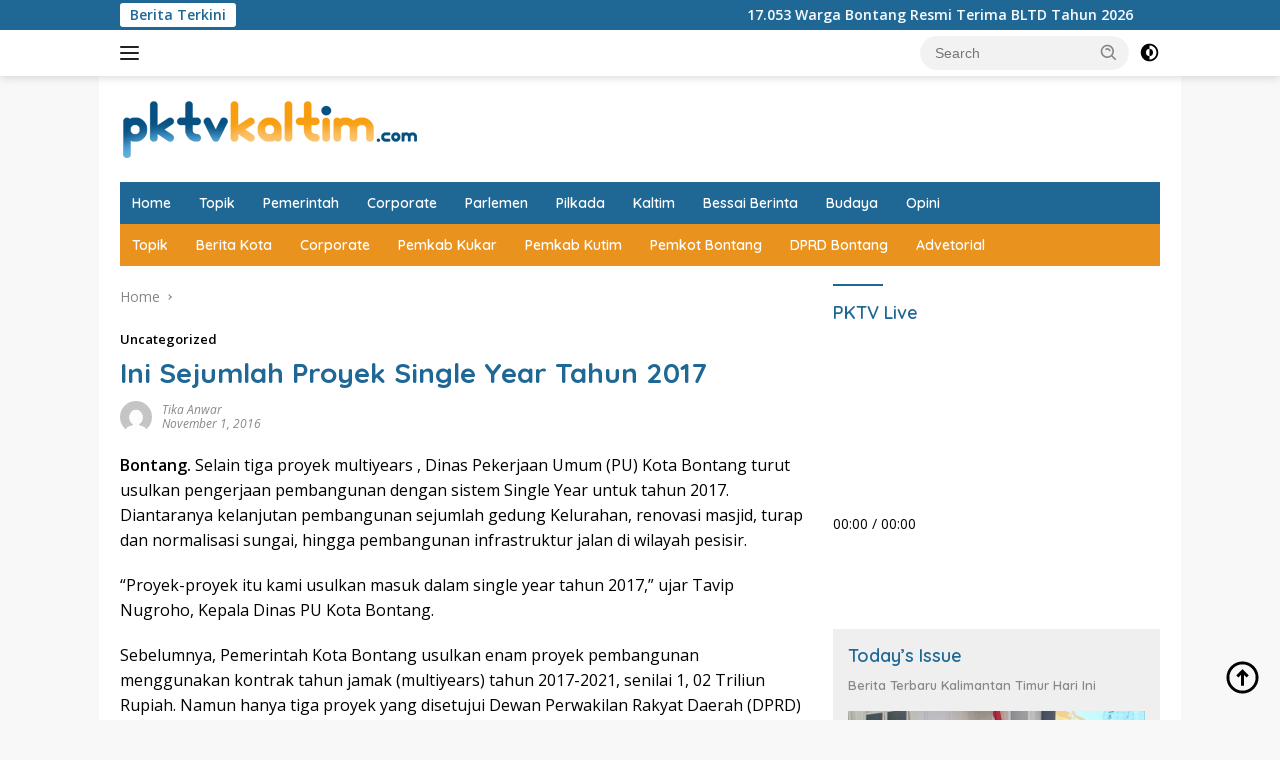

--- FILE ---
content_type: text/html; charset=UTF-8
request_url: https://pktvkaltim.com/ini-sejumlah-proyek-single-year-tahun-2017/
body_size: 18166
content:
<!doctype html>
<html lang="en-US">
<head>
	<meta charset="UTF-8">
	<meta name="viewport" content="width=device-width, initial-scale=1">
	<link rel="profile" href="https://gmpg.org/xfn/11">

	<script>
(()=>{var e={};e.g=function(){if("object"==typeof globalThis)return globalThis;try{return this||new Function("return this")()}catch(e){if("object"==typeof window)return window}}(),function({ampUrl:n,isCustomizePreview:t,isAmpDevMode:r,noampQueryVarName:o,noampQueryVarValue:s,disabledStorageKey:i,mobileUserAgents:a,regexRegex:c}){if("undefined"==typeof sessionStorage)return;const d=new RegExp(c);if(!a.some((e=>{const n=e.match(d);return!(!n||!new RegExp(n[1],n[2]).test(navigator.userAgent))||navigator.userAgent.includes(e)})))return;e.g.addEventListener("DOMContentLoaded",(()=>{const e=document.getElementById("amp-mobile-version-switcher");if(!e)return;e.hidden=!1;const n=e.querySelector("a[href]");n&&n.addEventListener("click",(()=>{sessionStorage.removeItem(i)}))}));const g=r&&["paired-browsing-non-amp","paired-browsing-amp"].includes(window.name);if(sessionStorage.getItem(i)||t||g)return;const u=new URL(location.href),m=new URL(n);m.hash=u.hash,u.searchParams.has(o)&&s===u.searchParams.get(o)?sessionStorage.setItem(i,"1"):m.href!==u.href&&(window.stop(),location.replace(m.href))}({"ampUrl":"https:\/\/pktvkaltim.com\/ini-sejumlah-proyek-single-year-tahun-2017\/?amp=1","noampQueryVarName":"noamp","noampQueryVarValue":"mobile","disabledStorageKey":"amp_mobile_redirect_disabled","mobileUserAgents":["Mobile","Android","Silk\/","Kindle","BlackBerry","Opera Mini","Opera Mobi"],"regexRegex":"^\\\/((?:.|\\n)+)\\\/([i]*)$","isCustomizePreview":false,"isAmpDevMode":false})})();
</script>
    <style>
        #wpadminbar #wp-admin-bar-vtrts_free_top_button .ab-icon:before {
            content: "\f185";
            color: #1DAE22;
            top: 3px;
        }
    </style>
    <meta name='robots' content='index, follow, max-image-preview:large, max-snippet:-1, max-video-preview:-1' />
	<style>img:is([sizes="auto" i], [sizes^="auto," i]) { contain-intrinsic-size: 3000px 1500px }</style>
	
	<!-- This site is optimized with the Yoast SEO plugin v25.5 - https://yoast.com/wordpress/plugins/seo/ -->
	<title>PKTV Kaltim - Ini Sejumlah Proyek Single Year Tahun 2017</title>
	<link rel="canonical" href="https://pktvkaltim.com/ini-sejumlah-proyek-single-year-tahun-2017/" />
	<meta property="og:locale" content="en_US" />
	<meta property="og:type" content="article" />
	<meta property="og:title" content="PKTV Kaltim - Ini Sejumlah Proyek Single Year Tahun 2017" />
	<meta property="og:description" content="Bontang. Selain tiga proyek multiyears , Dinas Pekerjaan Umum (PU) Kota Bontang turut usulkan pengerjaan pembangunan..." />
	<meta property="og:url" content="https://pktvkaltim.com/ini-sejumlah-proyek-single-year-tahun-2017/" />
	<meta property="og:site_name" content="PKTV Kaltim" />
	<meta property="article:publisher" content="http://www.facebook.com/pktvbontangdotkom" />
	<meta property="article:published_time" content="2016-11-01T08:28:02+00:00" />
	<meta property="article:modified_time" content="2016-11-19T13:59:23+00:00" />
	<meta property="og:image" content="https://pktvkaltim.com/wp-content/uploads/2016/11/capture-2.jpg" />
	<meta property="og:image:width" content="640" />
	<meta property="og:image:height" content="352" />
	<meta property="og:image:type" content="image/jpeg" />
	<meta name="author" content="Tika Anwar" />
	<meta name="twitter:card" content="summary_large_image" />
	<meta name="twitter:creator" content="@pktv_bontang" />
	<meta name="twitter:site" content="@pktv_bontang" />
	<meta name="twitter:label1" content="Written by" />
	<meta name="twitter:data1" content="Tika Anwar" />
	<meta name="twitter:label2" content="Est. reading time" />
	<meta name="twitter:data2" content="1 minute" />
	<script type="application/ld+json" class="yoast-schema-graph">{"@context":"https://schema.org","@graph":[{"@type":"Article","@id":"https://pktvkaltim.com/ini-sejumlah-proyek-single-year-tahun-2017/#article","isPartOf":{"@id":"https://pktvkaltim.com/ini-sejumlah-proyek-single-year-tahun-2017/"},"author":{"name":"Tika Anwar","@id":"https://pktvkaltim.com/#/schema/person/ae9e5557a6f83d056b52b212b7a1ea08"},"headline":"Ini Sejumlah Proyek Single Year Tahun 2017","datePublished":"2016-11-01T08:28:02+00:00","dateModified":"2016-11-19T13:59:23+00:00","mainEntityOfPage":{"@id":"https://pktvkaltim.com/ini-sejumlah-proyek-single-year-tahun-2017/"},"wordCount":129,"commentCount":0,"publisher":{"@id":"https://pktvkaltim.com/#organization"},"inLanguage":"en-US","potentialAction":[{"@type":"CommentAction","name":"Comment","target":["https://pktvkaltim.com/ini-sejumlah-proyek-single-year-tahun-2017/#respond"]}]},{"@type":"WebPage","@id":"https://pktvkaltim.com/ini-sejumlah-proyek-single-year-tahun-2017/","url":"https://pktvkaltim.com/ini-sejumlah-proyek-single-year-tahun-2017/","name":"PKTV Kaltim - Ini Sejumlah Proyek Single Year Tahun 2017","isPartOf":{"@id":"https://pktvkaltim.com/#website"},"datePublished":"2016-11-01T08:28:02+00:00","dateModified":"2016-11-19T13:59:23+00:00","breadcrumb":{"@id":"https://pktvkaltim.com/ini-sejumlah-proyek-single-year-tahun-2017/#breadcrumb"},"inLanguage":"en-US","potentialAction":[{"@type":"ReadAction","target":["https://pktvkaltim.com/ini-sejumlah-proyek-single-year-tahun-2017/"]}]},{"@type":"BreadcrumbList","@id":"https://pktvkaltim.com/ini-sejumlah-proyek-single-year-tahun-2017/#breadcrumb","itemListElement":[{"@type":"ListItem","position":1,"name":"Home","item":"https://pktvkaltim.com/"},{"@type":"ListItem","position":2,"name":"Ini Sejumlah Proyek Single Year Tahun 2017"}]},{"@type":"WebSite","@id":"https://pktvkaltim.com/#website","url":"https://pktvkaltim.com/","name":"PKTV Kaltim","description":"Gerece Beneh","publisher":{"@id":"https://pktvkaltim.com/#organization"},"potentialAction":[{"@type":"SearchAction","target":{"@type":"EntryPoint","urlTemplate":"https://pktvkaltim.com/?s={search_term_string}"},"query-input":{"@type":"PropertyValueSpecification","valueRequired":true,"valueName":"search_term_string"}}],"inLanguage":"en-US"},{"@type":"Organization","@id":"https://pktvkaltim.com/#organization","name":"PKTV Kaltim","url":"https://pktvkaltim.com/","logo":{"@type":"ImageObject","inLanguage":"en-US","@id":"https://pktvkaltim.com/#/schema/logo/image/","url":"https://pktvkaltim.com/wp-content/uploads/2025/04/Logo-2023.png","contentUrl":"https://pktvkaltim.com/wp-content/uploads/2025/04/Logo-2023.png","width":300,"height":66,"caption":"PKTV Kaltim"},"image":{"@id":"https://pktvkaltim.com/#/schema/logo/image/"},"sameAs":["http://www.facebook.com/pktvbontangdotkom","https://x.com/pktv_bontang","https://www.instagram.com/pktvbontang_id","http://www.youtube.com/channel/UCqtd3Lnhpe-qTNypH6UcpUQ"]},{"@type":"Person","@id":"https://pktvkaltim.com/#/schema/person/ae9e5557a6f83d056b52b212b7a1ea08","name":"Tika Anwar","image":{"@type":"ImageObject","inLanguage":"en-US","@id":"https://pktvkaltim.com/#/schema/person/image/","url":"https://secure.gravatar.com/avatar/2b594b4db044fa9d5a373957d32bcc55d9a06e20f6a2eacebd7779d770d1458d?s=96&d=mm&r=g","contentUrl":"https://secure.gravatar.com/avatar/2b594b4db044fa9d5a373957d32bcc55d9a06e20f6a2eacebd7779d770d1458d?s=96&d=mm&r=g","caption":"Tika Anwar"},"url":"https://pktvkaltim.com/author/kartika/"}]}</script>
	<!-- / Yoast SEO plugin. -->


<link rel='dns-prefetch' href='//www.googletagmanager.com' />
<link rel='dns-prefetch' href='//connect.facebook.net' />
<link rel='dns-prefetch' href='//fonts.googleapis.com' />
<link rel="alternate" type="application/rss+xml" title="PKTV Kaltim &raquo; Feed" href="https://pktvkaltim.com/feed/" />
<link rel="alternate" type="application/rss+xml" title="PKTV Kaltim &raquo; Comments Feed" href="https://pktvkaltim.com/comments/feed/" />
<link rel="alternate" type="application/rss+xml" title="PKTV Kaltim &raquo; Ini Sejumlah Proyek Single Year Tahun 2017 Comments Feed" href="https://pktvkaltim.com/ini-sejumlah-proyek-single-year-tahun-2017/feed/" />
<script>
window._wpemojiSettings = {"baseUrl":"https:\/\/s.w.org\/images\/core\/emoji\/16.0.1\/72x72\/","ext":".png","svgUrl":"https:\/\/s.w.org\/images\/core\/emoji\/16.0.1\/svg\/","svgExt":".svg","source":{"concatemoji":"https:\/\/pktvkaltim.com\/wp-includes\/js\/wp-emoji-release.min.js?ver=6.8.3"}};
/*! This file is auto-generated */
!function(s,n){var o,i,e;function c(e){try{var t={supportTests:e,timestamp:(new Date).valueOf()};sessionStorage.setItem(o,JSON.stringify(t))}catch(e){}}function p(e,t,n){e.clearRect(0,0,e.canvas.width,e.canvas.height),e.fillText(t,0,0);var t=new Uint32Array(e.getImageData(0,0,e.canvas.width,e.canvas.height).data),a=(e.clearRect(0,0,e.canvas.width,e.canvas.height),e.fillText(n,0,0),new Uint32Array(e.getImageData(0,0,e.canvas.width,e.canvas.height).data));return t.every(function(e,t){return e===a[t]})}function u(e,t){e.clearRect(0,0,e.canvas.width,e.canvas.height),e.fillText(t,0,0);for(var n=e.getImageData(16,16,1,1),a=0;a<n.data.length;a++)if(0!==n.data[a])return!1;return!0}function f(e,t,n,a){switch(t){case"flag":return n(e,"\ud83c\udff3\ufe0f\u200d\u26a7\ufe0f","\ud83c\udff3\ufe0f\u200b\u26a7\ufe0f")?!1:!n(e,"\ud83c\udde8\ud83c\uddf6","\ud83c\udde8\u200b\ud83c\uddf6")&&!n(e,"\ud83c\udff4\udb40\udc67\udb40\udc62\udb40\udc65\udb40\udc6e\udb40\udc67\udb40\udc7f","\ud83c\udff4\u200b\udb40\udc67\u200b\udb40\udc62\u200b\udb40\udc65\u200b\udb40\udc6e\u200b\udb40\udc67\u200b\udb40\udc7f");case"emoji":return!a(e,"\ud83e\udedf")}return!1}function g(e,t,n,a){var r="undefined"!=typeof WorkerGlobalScope&&self instanceof WorkerGlobalScope?new OffscreenCanvas(300,150):s.createElement("canvas"),o=r.getContext("2d",{willReadFrequently:!0}),i=(o.textBaseline="top",o.font="600 32px Arial",{});return e.forEach(function(e){i[e]=t(o,e,n,a)}),i}function t(e){var t=s.createElement("script");t.src=e,t.defer=!0,s.head.appendChild(t)}"undefined"!=typeof Promise&&(o="wpEmojiSettingsSupports",i=["flag","emoji"],n.supports={everything:!0,everythingExceptFlag:!0},e=new Promise(function(e){s.addEventListener("DOMContentLoaded",e,{once:!0})}),new Promise(function(t){var n=function(){try{var e=JSON.parse(sessionStorage.getItem(o));if("object"==typeof e&&"number"==typeof e.timestamp&&(new Date).valueOf()<e.timestamp+604800&&"object"==typeof e.supportTests)return e.supportTests}catch(e){}return null}();if(!n){if("undefined"!=typeof Worker&&"undefined"!=typeof OffscreenCanvas&&"undefined"!=typeof URL&&URL.createObjectURL&&"undefined"!=typeof Blob)try{var e="postMessage("+g.toString()+"("+[JSON.stringify(i),f.toString(),p.toString(),u.toString()].join(",")+"));",a=new Blob([e],{type:"text/javascript"}),r=new Worker(URL.createObjectURL(a),{name:"wpTestEmojiSupports"});return void(r.onmessage=function(e){c(n=e.data),r.terminate(),t(n)})}catch(e){}c(n=g(i,f,p,u))}t(n)}).then(function(e){for(var t in e)n.supports[t]=e[t],n.supports.everything=n.supports.everything&&n.supports[t],"flag"!==t&&(n.supports.everythingExceptFlag=n.supports.everythingExceptFlag&&n.supports[t]);n.supports.everythingExceptFlag=n.supports.everythingExceptFlag&&!n.supports.flag,n.DOMReady=!1,n.readyCallback=function(){n.DOMReady=!0}}).then(function(){return e}).then(function(){var e;n.supports.everything||(n.readyCallback(),(e=n.source||{}).concatemoji?t(e.concatemoji):e.wpemoji&&e.twemoji&&(t(e.twemoji),t(e.wpemoji)))}))}((window,document),window._wpemojiSettings);
</script>
<!-- pktvkaltim.com is managing ads with Advanced Ads 2.0.9 – https://wpadvancedads.com/ --><script id="pktvk-ready">
			window.advanced_ads_ready=function(e,a){a=a||"complete";var d=function(e){return"interactive"===a?"loading"!==e:"complete"===e};d(document.readyState)?e():document.addEventListener("readystatechange",(function(a){d(a.target.readyState)&&e()}),{once:"interactive"===a})},window.advanced_ads_ready_queue=window.advanced_ads_ready_queue||[];		</script>
		<link rel='stylesheet' id='menu-icons-extra-css' href='https://pktvkaltim.com/wp-content/plugins/menu-icons/css/extra.min.css?ver=0.13.18' media='all' />
<style id='wp-emoji-styles-inline-css'>

	img.wp-smiley, img.emoji {
		display: inline !important;
		border: none !important;
		box-shadow: none !important;
		height: 1em !important;
		width: 1em !important;
		margin: 0 0.07em !important;
		vertical-align: -0.1em !important;
		background: none !important;
		padding: 0 !important;
	}
</style>
<style id='kia-post-subtitle-style-inline-css'>
.wp-block-kia-post-subtitle{box-sizing:border-box;word-break:break-word}.wp-block-kia-post-subtitle a{display:inline-block}.wp-block-kia-post-subtitle.no-subtitle{opacity:.333}

</style>
<link crossorigin="anonymous" rel='stylesheet' id='wpberita-fonts-css' href='https://fonts.googleapis.com/css?family=Quicksand%3A600%2C600%2C700%7COpen+Sans%3A400%2Citalic%2C600&#038;subset=latin&#038;display=swap&#038;ver=2.1.6' media='all' />
<link rel='stylesheet' id='wpberita-style-css' href='https://pktvkaltim.com/wp-content/themes/wpberita/style.css?ver=2.1.6' media='all' />
<style id='wpberita-style-inline-css'>
h1,h2,h3,h4,h5,h6,.sidr-class-site-title,.site-title,.gmr-mainmenu ul > li > a,.sidr ul li a,.heading-text,.gmr-mobilemenu ul li a,#navigationamp ul li a{font-family:Quicksand;}h1,h2,h3,h4,h5,h6,.sidr-class-site-title,.site-title,.gmr-mainmenu ul > li > a,.sidr ul li a,.heading-text,.gmr-mobilemenu ul li a,#navigationamp ul li a,.related-text-onlytitle{font-weight:600;}h1 strong,h2 strong,h3 strong,h4 strong,h5 strong,h6 strong{font-weight:700;}body{font-family:Open Sans;--font-reguler:400;--font-bold:600;--background-color:#f8f8f8;--main-color:#000000;--link-color-body:#000000;--hoverlink-color-body:#226daa;--border-color:#cccccc;--button-bgcolor:#2175a5;--button-color:#ffffff;--header-bgcolor:#ffffff;--topnav-color:#222222;--bigheadline-color:#f1c40f;--mainmenu-color:#ffffff;--mainmenu-hovercolor:#f1c40f;--secondmenu-bgcolor:#ea921e;--secondmenu-color:#ffffff;--secondmenu-hovercolor:#f27c32;--content-bgcolor:#ffffff;--content-greycolor:#888888;--greybody-bgcolor:#efefef;--footer-bgcolor:#f0f0f0;--footer-color:#005a87;--footer-linkcolor:#044a72;--footer-hover-linkcolor:#e58b24;}.entry-content-single{font-size:16px;}body,body.dark-theme{--scheme-color:#1f6896;--secondscheme-color:#1e73be;--mainmenu-bgcolor:#1f6896;}/* Generate Using Cache */
</style>
<link rel='stylesheet' id='__EPYT__style-css' href='https://pktvkaltim.com/wp-content/plugins/youtube-embed-plus/styles/ytprefs.min.css?ver=14.2.3' media='all' />
<style id='__EPYT__style-inline-css'>

                .epyt-gallery-thumb {
                        width: 33.333%;
                }
                
</style>
<script id="ahc_front_js-js-extra">
var ahc_ajax_front = {"ajax_url":"https:\/\/pktvkaltim.com\/wp-admin\/admin-ajax.php","page_id":"5795","page_title":"Ini Sejumlah Proyek Single Year Tahun 2017","post_type":"post"};
</script>
<script src="https://pktvkaltim.com/wp-content/plugins/visitors-traffic-real-time-statistics/js/front.js?ver=6.8.3" id="ahc_front_js-js"></script>

<!-- Google tag (gtag.js) snippet added by Site Kit -->
<!-- Google Analytics snippet added by Site Kit -->
<script src="https://www.googletagmanager.com/gtag/js?id=GT-WR4KL9KM" id="google_gtagjs-js" async></script>
<script id="google_gtagjs-js-after">
window.dataLayer = window.dataLayer || [];function gtag(){dataLayer.push(arguments);}
gtag("set","linker",{"domains":["pktvkaltim.com"]});
gtag("js", new Date());
gtag("set", "developer_id.dZTNiMT", true);
gtag("config", "GT-WR4KL9KM");
 window._googlesitekit = window._googlesitekit || {}; window._googlesitekit.throttledEvents = []; window._googlesitekit.gtagEvent = (name, data) => { var key = JSON.stringify( { name, data } ); if ( !! window._googlesitekit.throttledEvents[ key ] ) { return; } window._googlesitekit.throttledEvents[ key ] = true; setTimeout( () => { delete window._googlesitekit.throttledEvents[ key ]; }, 5 ); gtag( "event", name, { ...data, event_source: "site-kit" } ); };
</script>
<script src="https://pktvkaltim.com/wp-includes/js/jquery/jquery.min.js?ver=3.7.1" id="jquery-core-js"></script>
<script src="https://pktvkaltim.com/wp-includes/js/jquery/jquery-migrate.min.js?ver=3.4.1" id="jquery-migrate-js"></script>
<script id="__ytprefs__-js-extra">
var _EPYT_ = {"ajaxurl":"https:\/\/pktvkaltim.com\/wp-admin\/admin-ajax.php","security":"4916167975","gallery_scrolloffset":"20","eppathtoscripts":"https:\/\/pktvkaltim.com\/wp-content\/plugins\/youtube-embed-plus\/scripts\/","eppath":"https:\/\/pktvkaltim.com\/wp-content\/plugins\/youtube-embed-plus\/","epresponsiveselector":"[\"iframe.__youtube_prefs__\",\"iframe[src*='youtube.com']\",\"iframe[src*='youtube-nocookie.com']\",\"iframe[data-ep-src*='youtube.com']\",\"iframe[data-ep-src*='youtube-nocookie.com']\",\"iframe[data-ep-gallerysrc*='youtube.com']\"]","epdovol":"1","version":"14.2.3","evselector":"iframe.__youtube_prefs__[src], iframe[src*=\"youtube.com\/embed\/\"], iframe[src*=\"youtube-nocookie.com\/embed\/\"]","ajax_compat":"","maxres_facade":"eager","ytapi_load":"light","pause_others":"","stopMobileBuffer":"1","facade_mode":"","not_live_on_channel":""};
</script>
<script src="https://pktvkaltim.com/wp-content/plugins/youtube-embed-plus/scripts/ytprefs.min.js?ver=14.2.3" id="__ytprefs__-js"></script>
<link rel="https://api.w.org/" href="https://pktvkaltim.com/wp-json/" /><link rel="alternate" title="JSON" type="application/json" href="https://pktvkaltim.com/wp-json/wp/v2/posts/5795" /><link rel="EditURI" type="application/rsd+xml" title="RSD" href="https://pktvkaltim.com/xmlrpc.php?rsd" />
<meta name="generator" content="WordPress 6.8.3" />
<link rel='shortlink' href='https://pktvkaltim.com/?p=5795' />
<link rel="alternate" title="oEmbed (JSON)" type="application/json+oembed" href="https://pktvkaltim.com/wp-json/oembed/1.0/embed?url=https%3A%2F%2Fpktvkaltim.com%2Fini-sejumlah-proyek-single-year-tahun-2017%2F" />
<link rel="alternate" title="oEmbed (XML)" type="text/xml+oembed" href="https://pktvkaltim.com/wp-json/oembed/1.0/embed?url=https%3A%2F%2Fpktvkaltim.com%2Fini-sejumlah-proyek-single-year-tahun-2017%2F&#038;format=xml" />
<meta name="generator" content="Site Kit by Google 1.170.0" /><!-- Google Tag Manager -->
<script>(function(w,d,s,l,i){w[l]=w[l]||[];w[l].push({'gtm.start':
new Date().getTime(),event:'gtm.js'});var f=d.getElementsByTagName(s)[0],
j=d.createElement(s),dl=l!='dataLayer'?'&l='+l:'';j.async=true;j.src=
'https://www.googletagmanager.com/gtm.js?id='+i+dl;f.parentNode.insertBefore(j,f);
})(window,document,'script','dataLayer','GTM-WHG5CPCK');</script>
<!-- End Google Tag Manager -->
<link rel="alternate" type="text/html" media="only screen and (max-width: 640px)" href="https://pktvkaltim.com/ini-sejumlah-proyek-single-year-tahun-2017/?amp=1"><link rel="pingback" href="https://pktvkaltim.com/xmlrpc.php"><link rel="amphtml" href="https://pktvkaltim.com/ini-sejumlah-proyek-single-year-tahun-2017/?amp=1"><style>#amp-mobile-version-switcher{left:0;position:absolute;width:100%;z-index:100}#amp-mobile-version-switcher>a{background-color:#444;border:0;color:#eaeaea;display:block;font-family:-apple-system,BlinkMacSystemFont,Segoe UI,Roboto,Oxygen-Sans,Ubuntu,Cantarell,Helvetica Neue,sans-serif;font-size:16px;font-weight:600;padding:15px 0;text-align:center;-webkit-text-decoration:none;text-decoration:none}#amp-mobile-version-switcher>a:active,#amp-mobile-version-switcher>a:focus,#amp-mobile-version-switcher>a:hover{-webkit-text-decoration:underline;text-decoration:underline}</style></head>

<body class="wp-singular post-template-default single single-post postid-5795 single-format-standard wp-custom-logo wp-embed-responsive wp-theme-wpberita idtheme kentooz gmr-box-layout">
<!-- Google Tag Manager (noscript) -->
<noscript><iframe src="https://www.googletagmanager.com/ns.html?id=GTM-WHG5CPCK"
height="0" width="0" style="display:none;visibility:hidden"></iframe></noscript>
<!-- End Google Tag Manager (noscript) -->
	<a class="skip-link screen-reader-text" href="#primary">Skip to content</a>
	<div id="topnavwrap" class="gmr-topnavwrap clearfix">
		<div class="gmr-topnotification"><div class="container"><div class="list-flex"><div class="row-flex"><div class="text-marquee">Berita Terkini</div></div><div class="row-flex wrap-marquee"><div class="marquee">				<a href="https://pktvkaltim.com/17-053-warga-bontang-resmi-terima-bltd-tahun-2026/" class="gmr-recent-marquee" title="17.053 Warga Bontang Resmi Terima BLTD Tahun 2026">17.053 Warga Bontang Resmi Terima BLTD Tahun 2026</a>
								<a href="https://pktvkaltim.com/300-mahasiswa-tuntut-kejelasan-beasiswa-gratis-pol-dan-tolak-ruu-pilkada/" class="gmr-recent-marquee" title="300 Mahasiswa Tuntut Kejelasan Beasiswa Gratis Pol dan Tolak RUU Pilkada">300 Mahasiswa Tuntut Kejelasan Beasiswa Gratis Pol dan Tolak RUU Pilkada</a>
								<a href="https://pktvkaltim.com/300-tenaga-bakti-rimbawan-demo-tuntut-kejelasan-status-kepegawaian/" class="gmr-recent-marquee" title="300 Tenaga Bakti Rimbawan Demo Tuntut Kejelasan Status Kepegawaian">300 Tenaga Bakti Rimbawan Demo Tuntut Kejelasan Status Kepegawaian</a>
								<a href="https://pktvkaltim.com/pupuk-kaltim-resmikan-revamping-pabrik-amoniak-kaltim-2/" class="gmr-recent-marquee" title="Pupuk Kaltim Resmikan Revamping Pabrik Amoniak Kaltim 2">Pupuk Kaltim Resmikan Revamping Pabrik Amoniak Kaltim 2</a>
								<a href="https://pktvkaltim.com/dalam-waktu-singkat-petugas-ungkap-laka-lantas-di-jalan-ir-h-juanda-bontang/" class="gmr-recent-marquee" title="Dalam Waktu Singkat, Petugas Ungkap Laka Lantas di Jalan Ir. H. Juanda Bontang">Dalam Waktu Singkat, Petugas Ungkap Laka Lantas di Jalan Ir. H. Juanda Bontang</a>
				</div></div></div></div></div>
		<div class="container">
			<div class="list-flex">
				<div class="row-flex gmr-navleft">
					<a id="gmr-responsive-menu" title="Menus" href="#menus" rel="nofollow"><div class="ktz-i-wrap"><span class="ktz-i"></span><span class="ktz-i"></span><span class="ktz-i"></span></div></a><div class="gmr-logo-mobile"><a class="custom-logo-link" href="https://pktvkaltim.com/" title="PKTV Kaltim" rel="home"><img class="custom-logo" src="https://pktvkaltim.com/wp-content/uploads/2025/04/Logo-2023.png" width="300" height="66" alt="PKTV Kaltim" loading="lazy" /></a></div>				</div>

				<div class="row-flex gmr-navright">
					
								<div class="gmr-table-search">
									<form method="get" class="gmr-searchform searchform" action="https://pktvkaltim.com/">
										<input type="text" name="s" id="s" placeholder="Search" />
										<input type="hidden" name="post_type" value="post" />
										<button type="submit" role="button" class="gmr-search-submit gmr-search-icon">
										<svg xmlns="http://www.w3.org/2000/svg" aria-hidden="true" role="img" width="1em" height="1em" preserveAspectRatio="xMidYMid meet" viewBox="0 0 24 24"><path fill="currentColor" d="M10 18a7.952 7.952 0 0 0 4.897-1.688l4.396 4.396l1.414-1.414l-4.396-4.396A7.952 7.952 0 0 0 18 10c0-4.411-3.589-8-8-8s-8 3.589-8 8s3.589 8 8 8zm0-14c3.309 0 6 2.691 6 6s-2.691 6-6 6s-6-2.691-6-6s2.691-6 6-6z"/><path fill="currentColor" d="M11.412 8.586c.379.38.588.882.588 1.414h2a3.977 3.977 0 0 0-1.174-2.828c-1.514-1.512-4.139-1.512-5.652 0l1.412 1.416c.76-.758 2.07-.756 2.826-.002z"/></svg>
										</button>
									</form>
								</div>
							<a class="darkmode-button topnav-button" title="Dark Mode" href="#" rel="nofollow"><svg xmlns="http://www.w3.org/2000/svg" aria-hidden="true" role="img" width="1em" height="1em" preserveAspectRatio="xMidYMid meet" viewBox="0 0 24 24"><g fill="currentColor"><path d="M12 16a4 4 0 0 0 0-8v8Z"/><path fill-rule="evenodd" d="M12 2C6.477 2 2 6.477 2 12s4.477 10 10 10s10-4.477 10-10S17.523 2 12 2Zm0 2v4a4 4 0 1 0 0 8v4a8 8 0 1 0 0-16Z" clip-rule="evenodd"/></g></svg></a><div class="gmr-search-btn">
					<a id="search-menu-button" class="topnav-button gmr-search-icon" title="Search" href="#" rel="nofollow"><svg xmlns="http://www.w3.org/2000/svg" aria-hidden="true" role="img" width="1em" height="1em" preserveAspectRatio="xMidYMid meet" viewBox="0 0 24 24"><path fill="none" stroke="currentColor" stroke-linecap="round" stroke-width="2" d="m21 21l-4.486-4.494M19 10.5a8.5 8.5 0 1 1-17 0a8.5 8.5 0 0 1 17 0Z"/></svg></a>
					<div id="search-dropdown-container" class="search-dropdown search">
					<form method="get" class="gmr-searchform searchform" action="https://pktvkaltim.com/">
						<input type="text" name="s" id="s" placeholder="Search" />
						<button type="submit" class="gmr-search-submit gmr-search-icon"><svg xmlns="http://www.w3.org/2000/svg" aria-hidden="true" role="img" width="1em" height="1em" preserveAspectRatio="xMidYMid meet" viewBox="0 0 24 24"><path fill="currentColor" d="M10 18a7.952 7.952 0 0 0 4.897-1.688l4.396 4.396l1.414-1.414l-4.396-4.396A7.952 7.952 0 0 0 18 10c0-4.411-3.589-8-8-8s-8 3.589-8 8s3.589 8 8 8zm0-14c3.309 0 6 2.691 6 6s-2.691 6-6 6s-6-2.691-6-6s2.691-6 6-6z"/><path fill="currentColor" d="M11.412 8.586c.379.38.588.882.588 1.414h2a3.977 3.977 0 0 0-1.174-2.828c-1.514-1.512-4.139-1.512-5.652 0l1.412 1.416c.76-.758 2.07-.756 2.826-.002z"/></svg></button>
					</form>
					</div>
				</div>				</div>
			</div>
		</div>
				</div>

	<div id="page" class="site">

									<header id="masthead" class="site-header">
								<div class="container">
					<div class="site-branding">
						<div class="gmr-logo"><div class="gmr-logo-wrap"><a class="custom-logo-link logolink" href="https://pktvkaltim.com" title="PKTV Kaltim" rel="home"><img class="custom-logo" src="https://pktvkaltim.com/wp-content/uploads/2025/04/Logo-2023.png" width="300" height="66" alt="PKTV Kaltim" loading="lazy" /></a><div class="close-topnavmenu-wrap"><a id="close-topnavmenu-button" rel="nofollow" href="#"><svg xmlns="http://www.w3.org/2000/svg" aria-hidden="true" role="img" width="1em" height="1em" preserveAspectRatio="xMidYMid meet" viewBox="0 0 32 32"><path fill="currentColor" d="M24 9.4L22.6 8L16 14.6L9.4 8L8 9.4l6.6 6.6L8 22.6L9.4 24l6.6-6.6l6.6 6.6l1.4-1.4l-6.6-6.6L24 9.4z"/></svg></a></div></div></div>					</div><!-- .site-branding -->
				</div>
			</header><!-- #masthead -->
							<div id="main-nav-wrap" class="gmr-mainmenu-wrap">
				<div class="container">
					<nav id="main-nav" class="main-navigation gmr-mainmenu">
						<ul id="primary-menu" class="menu"><li id="menu-item-35535" class="menu-item menu-item-type-custom menu-item-object-custom menu-item-home menu-item-35535"><a href="https://pktvkaltim.com">Home</a></li>
<li id="menu-item-35536" class="menu-item menu-item-type-taxonomy menu-item-object-category menu-item-35536"><a href="https://pktvkaltim.com/category/topik/">Topik</a></li>
<li id="menu-item-35537" class="menu-item menu-item-type-taxonomy menu-item-object-category menu-item-35537"><a href="https://pktvkaltim.com/category/pemerintah/">Pemerintah</a></li>
<li id="menu-item-35538" class="menu-item menu-item-type-taxonomy menu-item-object-category menu-item-35538"><a href="https://pktvkaltim.com/category/corporate/">Corporate</a></li>
<li id="menu-item-35539" class="menu-item menu-item-type-taxonomy menu-item-object-category menu-item-35539"><a href="https://pktvkaltim.com/category/parlemen/">Parlemen</a></li>
<li id="menu-item-35540" class="menu-item menu-item-type-taxonomy menu-item-object-category menu-item-35540"><a href="https://pktvkaltim.com/category/pilkada/">Pilkada</a></li>
<li id="menu-item-35541" class="menu-item menu-item-type-taxonomy menu-item-object-category menu-item-35541"><a href="https://pktvkaltim.com/category/kaltim/">Kaltim</a></li>
<li id="menu-item-35542" class="menu-item menu-item-type-taxonomy menu-item-object-category menu-item-35542"><a href="https://pktvkaltim.com/category/bessai-berinta/">Bessai Berinta</a></li>
<li id="menu-item-35543" class="menu-item menu-item-type-taxonomy menu-item-object-category menu-item-35543"><a href="https://pktvkaltim.com/category/budaya/">Budaya</a></li>
<li id="menu-item-35544" class="menu-item menu-item-type-taxonomy menu-item-object-category menu-item-35544"><a href="https://pktvkaltim.com/category/opini/">Opini</a></li>
</ul><ul id="secondary-menu" class="menu"><li id="menu-item-35545" class="menu-item menu-item-type-taxonomy menu-item-object-post_tag menu-item-35545"><a href="https://pktvkaltim.com/tag/topik/">Topik</a></li>
<li id="menu-item-35546" class="menu-item menu-item-type-taxonomy menu-item-object-post_tag menu-item-35546"><a href="https://pktvkaltim.com/tag/berita-kota/">Berita Kota</a></li>
<li id="menu-item-35547" class="menu-item menu-item-type-taxonomy menu-item-object-post_tag menu-item-35547"><a href="https://pktvkaltim.com/tag/corporate/">Corporate</a></li>
<li id="menu-item-35548" class="menu-item menu-item-type-taxonomy menu-item-object-category menu-item-35548"><a href="https://pktvkaltim.com/category/pemkab-kukar/">Pemkab Kukar</a></li>
<li id="menu-item-35549" class="menu-item menu-item-type-taxonomy menu-item-object-category menu-item-35549"><a href="https://pktvkaltim.com/category/pemkab-kutim/">Pemkab Kutim</a></li>
<li id="menu-item-35550" class="menu-item menu-item-type-taxonomy menu-item-object-category menu-item-35550"><a href="https://pktvkaltim.com/category/pemkot-bontang/">Pemkot Bontang</a></li>
<li id="menu-item-35551" class="menu-item menu-item-type-taxonomy menu-item-object-category menu-item-35551"><a href="https://pktvkaltim.com/category/dprd-bontang/">DPRD Bontang</a></li>
<li id="menu-item-35552" class="menu-item menu-item-type-taxonomy menu-item-object-category menu-item-35552"><a href="https://pktvkaltim.com/category/advetorial/">Advetorial</a></li>
</ul>					</nav><!-- #main-nav -->
				</div>
			</div>
			
		
		<div id="content" class="gmr-content">

			<div class="container">
				<div class="row">
<main id="primary" class="site-main col-md-8">
	
<article id="post-5795" class="content-single post-5795 post type-post status-publish format-standard hentry">
				<div class="breadcrumbs" itemscope itemtype="https://schema.org/BreadcrumbList">
																						<span class="first-cl" itemprop="itemListElement" itemscope itemtype="https://schema.org/ListItem">
								<a itemscope itemtype="https://schema.org/WebPage" itemprop="item" itemid="https://pktvkaltim.com/" href="https://pktvkaltim.com/"><span itemprop="name">Home</span></a>
								<span itemprop="position" content="1"></span>
							</span>
												<span class="separator"></span>
																				<span class="last-cl" itemscope itemtype="https://schema.org/ListItem">
						<span itemprop="name">Ini Sejumlah Proyek Single Year Tahun 2017</span>
						<span itemprop="position" content="2"></span>
						</span>
												</div>
				<header class="entry-header entry-header-single">
		<div class="gmr-meta-topic"><strong><span class="cat-links-content">Uncategorized</span></strong>&nbsp;&nbsp;</div><h1 class="entry-title"><strong>Ini Sejumlah Proyek Single Year Tahun 2017</strong></h1><div class="list-table clearfix"><div class="table-row"><div class="table-cell gmr-gravatar-metasingle"><a class="url" href="https://pktvkaltim.com/author/kartika/" title="Permalink to: Tika Anwar"><img alt='' src='https://secure.gravatar.com/avatar/2b594b4db044fa9d5a373957d32bcc55d9a06e20f6a2eacebd7779d770d1458d?s=32&#038;d=mm&#038;r=g' srcset='https://secure.gravatar.com/avatar/2b594b4db044fa9d5a373957d32bcc55d9a06e20f6a2eacebd7779d770d1458d?s=64&#038;d=mm&#038;r=g 2x' class='avatar avatar-32 photo img-cicle' height='32' width='32' decoding='async'/></a></div><div class="table-cell gmr-content-metasingle"><div class="meta-content gmr-content-metasingle"><span class="author vcard"><a class="url fn n" href="https://pktvkaltim.com/author/kartika/" title="Tika Anwar">Tika Anwar</a></span></div><div class="meta-content gmr-content-metasingle"><span class="posted-on"><time class="entry-date published" datetime="2016-11-01T08:28:02+00:00">November 1, 2016</time><time class="updated" datetime="2016-11-19T13:59:23+00:00">November 19, 2016</time></span></div></div></div></div>	</header><!-- .entry-header -->
	
	<div class="single-wrap">
				<div class="entry-content entry-content-single clearfix">
			<p><span style="color: #000000;"><strong>Bontang. </strong>Selain tiga proyek multiyears , Dinas Pekerjaan Umum (PU) Kota Bontang turut usulkan pengerjaan pembangunan dengan sistem Single Year untuk tahun 2017. <span id="more-5795"></span>Diantaranya kelanjutan pembangunan sejumlah gedung Kelurahan, renovasi masjid, turap dan normalisasi sungai, hingga pembangunan infrastruktur jalan di wilayah pesisir.</span></p>
<p><span style="color: #000000;">“Proyek-proyek itu kami usulkan masuk dalam single year tahun 2017,” ujar Tavip Nugroho, Kepala Dinas PU Kota Bontang.</span></p>
<p><span style="color: #000000;">Sebelumnya, Pemerintah Kota Bontang usulkan enam proyek pembangunan menggunakan kontrak tahun jamak (multiyears) tahun 2017-2021, senilai 1, 02 Triliun Rupiah. Namun hanya tiga proyek yang disetujui Dewan Perwakilan Rakyat Daerah (DPRD) Kota Bontang.</span></p>
<p><span style="color: #000000;">Tiga proyek tersebut yakni pembangunan jalan lingkar pesisir kota Bontang senilai 607,2 Miliar Rupiah, pembangunan pasar rawa indah senilai 103,6 Miliar Rupiah, dan pembangunan pasar citra mas Loktuan senilai 121,8 Miliar Rupiah.(*)</span></p>
<p>&nbsp;</p>
<p><span style="color: #000000;">Laporan : Sary</span></p>
<p><span style="color: #000000;">Editor : Maya Ch</span></p>

			<footer class="entry-footer entry-footer-single">
								<div class="gmr-cf-metacontent heading-text meta-content"></div>			</footer><!-- .entry-footer -->
					</div><!-- .entry-content -->
	</div>
	<div class="list-table clearfix"><div class="table-row"><div class="table-cell"><span class="comments-link heading-text"><a href="https://pktvkaltim.com/ini-sejumlah-proyek-single-year-tahun-2017/#respond"><svg xmlns="http://www.w3.org/2000/svg" aria-hidden="true" role="img" width="1em" height="1em" preserveAspectRatio="xMidYMid meet" viewBox="0 0 16 16"><path fill="#888" d="M3.05 3A2.5 2.5 0 0 1 5.5 1H12a3 3 0 0 1 3 3v4.5a2.5 2.5 0 0 1-2 2.45V11a2 2 0 0 1-2 2H7.16l-2.579 1.842A1 1 0 0 1 3 14.028V13a2 2 0 0 1-2-2V5a2 2 0 0 1 2-2h.05Zm1.035 0H11a2 2 0 0 1 2 2v4.915A1.5 1.5 0 0 0 14 8.5V4a2 2 0 0 0-2-2H5.5a1.5 1.5 0 0 0-1.415 1ZM12 11V5a1 1 0 0 0-1-1H3a1 1 0 0 0-1 1v6a1 1 0 0 0 1 1h1v2.028L6.84 12H11a1 1 0 0 0 1-1Z"/></svg><span class="text-comment">Comment</span></a></span></div><div class="table-cell gmr-content-share"><ul class="gmr-socialicon-share pull-right"><li class="facebook"><a href="https://www.facebook.com/sharer/sharer.php?u=https%3A%2F%2Fpktvkaltim.com%2Fini-sejumlah-proyek-single-year-tahun-2017%2F" target="_blank" rel="nofollow" title="Facebook Share"><svg xmlns="http://www.w3.org/2000/svg" aria-hidden="true" role="img" width="1em" height="1em" preserveAspectRatio="xMidYMid meet" viewBox="0 0 32 32"><path fill="#4267b2" d="M19.254 2C15.312 2 13 4.082 13 8.826V13H8v5h5v12h5V18h4l1-5h-5V9.672C18 7.885 18.583 7 20.26 7H23V2.205C22.526 2.141 21.145 2 19.254 2z"/></svg></a></li><li class="twitter"><a href="https://twitter.com/intent/tweet?url=https%3A%2F%2Fpktvkaltim.com%2Fini-sejumlah-proyek-single-year-tahun-2017%2F&amp;text=Ini%20Sejumlah%20Proyek%20Single%20Year%20Tahun%202017" target="_blank" rel="nofollow" title="Tweet This"><svg xmlns="http://www.w3.org/2000/svg" width="24" height="24" viewBox="0 0 24 24"><path fill="currentColor" d="M18.205 2.25h3.308l-7.227 8.26l8.502 11.24H16.13l-5.214-6.817L4.95 21.75H1.64l7.73-8.835L1.215 2.25H8.04l4.713 6.231l5.45-6.231Zm-1.161 17.52h1.833L7.045 4.126H5.078L17.044 19.77Z"/></svg></a></li><li class="pin"><a href="https://pinterest.com/pin/create/button/?url=https%3A%2F%2Fpktvkaltim.com%2Fini-sejumlah-proyek-single-year-tahun-2017%2F&amp;desciption=Ini%20Sejumlah%20Proyek%20Single%20Year%20Tahun%202017&amp;media=" target="_blank" rel="nofollow" title="Tweet This"><svg xmlns="http://www.w3.org/2000/svg" aria-hidden="true" role="img" width="1em" height="1em" preserveAspectRatio="xMidYMid meet" viewBox="0 0 32 32"><path fill="#e60023" d="M16.75.406C10.337.406 4 4.681 4 11.6c0 4.4 2.475 6.9 3.975 6.9c.619 0 .975-1.725.975-2.212c0-.581-1.481-1.819-1.481-4.238c0-5.025 3.825-8.588 8.775-8.588c4.256 0 7.406 2.419 7.406 6.863c0 3.319-1.331 9.544-5.644 9.544c-1.556 0-2.888-1.125-2.888-2.737c0-2.363 1.65-4.65 1.65-7.088c0-4.137-5.869-3.387-5.869 1.613c0 1.05.131 2.212.6 3.169c-.863 3.713-2.625 9.244-2.625 13.069c0 1.181.169 2.344.281 3.525c.212.238.106.213.431.094c3.15-4.313 3.038-5.156 4.463-10.8c.769 1.463 2.756 2.25 4.331 2.25c6.637 0 9.619-6.469 9.619-12.3c0-6.206-5.363-10.256-11.25-10.256z"/></svg></a></li><li class="telegram"><a href="https://t.me/share/url?url=https%3A%2F%2Fpktvkaltim.com%2Fini-sejumlah-proyek-single-year-tahun-2017%2F&amp;text=Ini%20Sejumlah%20Proyek%20Single%20Year%20Tahun%202017" target="_blank" rel="nofollow" title="Telegram Share"><svg xmlns="http://www.w3.org/2000/svg" aria-hidden="true" role="img" width="1em" height="1em" preserveAspectRatio="xMidYMid meet" viewBox="0 0 15 15"><path fill="none" stroke="#08c" stroke-linejoin="round" d="m14.5 1.5l-14 5l4 2l6-4l-4 5l6 4l2-12Z"/></svg></a></li><li class="whatsapp"><a href="https://api.whatsapp.com/send?text=Ini%20Sejumlah%20Proyek%20Single%20Year%20Tahun%202017 https%3A%2F%2Fpktvkaltim.com%2Fini-sejumlah-proyek-single-year-tahun-2017%2F" target="_blank" rel="nofollow" title="Send To WhatsApp"><svg xmlns="http://www.w3.org/2000/svg" aria-hidden="true" role="img" width="1em" height="1em" preserveAspectRatio="xMidYMid meet" viewBox="0 0 32 32"><path fill="#25d366" d="M23.328 19.177c-.401-.203-2.354-1.156-2.719-1.292c-.365-.13-.63-.198-.896.203c-.26.391-1.026 1.286-1.26 1.547s-.464.281-.859.104c-.401-.203-1.682-.62-3.203-1.984c-1.188-1.057-1.979-2.359-2.214-2.76c-.234-.396-.026-.62.172-.818c.182-.182.401-.458.604-.698c.193-.24.255-.401.396-.661c.13-.281.063-.5-.036-.698s-.896-2.161-1.229-2.943c-.318-.776-.651-.677-.896-.677c-.229-.021-.495-.021-.76-.021s-.698.099-1.063.479c-.365.401-1.396 1.359-1.396 3.297c0 1.943 1.427 3.823 1.625 4.104c.203.26 2.807 4.26 6.802 5.979c.953.401 1.693.641 2.271.839c.953.302 1.823.26 2.51.161c.76-.125 2.354-.964 2.688-1.901c.339-.943.339-1.724.24-1.901c-.099-.182-.359-.281-.76-.458zM16.083 29h-.021c-2.365 0-4.703-.641-6.745-1.839l-.479-.286l-5 1.302l1.344-4.865l-.323-.5a13.166 13.166 0 0 1-2.021-7.01c0-7.26 5.943-13.182 13.255-13.182c3.542 0 6.865 1.38 9.365 3.88a13.058 13.058 0 0 1 3.88 9.323C29.328 23.078 23.39 29 16.088 29zM27.359 4.599C24.317 1.661 20.317 0 16.062 0C7.286 0 .14 7.115.135 15.859c0 2.792.729 5.516 2.125 7.927L0 32l8.448-2.203a16.13 16.13 0 0 0 7.615 1.932h.005c8.781 0 15.927-7.115 15.932-15.865c0-4.234-1.651-8.219-4.661-11.214z"/></svg></a></li></ul></div></div></div>
</article><!-- #post-5795 -->

<div id="fb-root"></div>
<div id="comments" class="gmr-fb-comments">
	<div id="respond" class="comment-respond">
		<div class="fb-comments" data-href="https://pktvkaltim.com/ini-sejumlah-proyek-single-year-tahun-2017/" data-lazy="true" data-numposts="5" data-width="100%"></div>
	</div>
</div>

</main><!-- #main -->


<aside id="secondary" class="widget-area col-md-4 pos-sticky">
	<section id="text-78" class="widget widget_text"><h3 class="widget-title">PKTV Live</h3>			<div class="textwidget"><style>
* {margin:10; padding:10;}<br />#main {width:325px; margin:10 auto; position:relative;}<br />	body {font-family:"tahoma"; font-size:1pt; text-decoration:none; background:#ffffff}<br />	</style>
<p><script src="https://cdn.fluidplayer.com/v2/current/fluidplayer.min.js"></script></p>
<div id="main">
<p><video id="hls-video"><source src=" https://ams.juraganstreaming.com:5443/LiveApp/streams/pktv.m3u8" type="application/x-mpegURL" /></video><br />
<script>
	fluidPlayer(
			'hls-video',
			{
					layoutControls: {
							fillToContainer: true,
							autoPlay: true
					}
			}
	);
	</script></p>
</div>
<p>&nbsp;</p>
</div>
		</section><section id="wpberita-rp-6" class="widget wpberita-recent"><div class="box-widget"><div class="page-header"><h3 class="widget-title">Today&#8217;s Issue</h3><div class="widget-subtitle heading-text">Berita Terbaru Kalimantan Timur Hari Ini</div></div>				<ul class="wpberita-rp-widget">
												<li class="clearfix">
																	<a class="post-thumbnail big-thumb" href="https://pktvkaltim.com/17-053-warga-bontang-resmi-terima-bltd-tahun-2026/" title="17.053 Warga Bontang Resmi Terima BLTD Tahun 2026" aria-hidden="true" tabindex="-1">
										<img width="400" height="225" src="https://pktvkaltim.com/wp-content/uploads/2026/01/IMG-20260130-WA0021-400x225.jpg" class="attachment-large size-large wp-post-image" alt="17.053 Warga Bontang Resmi Terima BLTD Tahun 2026" decoding="async" loading="lazy" srcset="https://pktvkaltim.com/wp-content/uploads/2026/01/IMG-20260130-WA0021-400x225.jpg 400w, https://pktvkaltim.com/wp-content/uploads/2026/01/IMG-20260130-WA0021-770x432.jpg 770w, https://pktvkaltim.com/wp-content/uploads/2026/01/IMG-20260130-WA0021-1536x862.jpg 1536w, https://pktvkaltim.com/wp-content/uploads/2026/01/IMG-20260130-WA0021-250x140.jpg 250w, https://pktvkaltim.com/wp-content/uploads/2026/01/IMG-20260130-WA0021.jpg 1600w" sizes="auto, (max-width: 400px) 100vw, 400px" />									</a>
									<div class="rp-number pull-left heading-text">1</div>								<div class="recent-content numberstyle">
									<div class="meta-content"><span class="posted-on"><time class="entry-date published updated" datetime="2026-01-30T06:24:28+00:00">January 30, 2026</time></span></div><a class="recent-title heading-text" href="https://pktvkaltim.com/17-053-warga-bontang-resmi-terima-bltd-tahun-2026/" title="17.053 Warga Bontang Resmi Terima BLTD Tahun 2026" rel="bookmark">17.053 Warga Bontang Resmi Terima BLTD Tahun 2026</a>								</div>
																</li>
														<li class="clearfix">
								<div class="rp-number pull-left heading-text">2</div>								<div class="recent-content numberstyle">
									<div class="meta-content"><span class="posted-on"><time class="entry-date published updated" datetime="2026-01-30T04:47:21+00:00">January 30, 2026</time></span></div><a class="recent-title heading-text" href="https://pktvkaltim.com/300-mahasiswa-tuntut-kejelasan-beasiswa-gratis-pol-dan-tolak-ruu-pilkada/" title="300 Mahasiswa Tuntut Kejelasan Beasiswa Gratis Pol dan Tolak RUU Pilkada" rel="bookmark">300 Mahasiswa Tuntut Kejelasan Beasiswa Gratis Pol dan Tolak RUU Pilkada</a>								</div>
																</li>
														<li class="clearfix">
								<div class="rp-number pull-left heading-text">3</div>								<div class="recent-content numberstyle">
									<div class="meta-content"><span class="posted-on"><time class="entry-date published updated" datetime="2026-01-29T05:42:19+00:00">January 29, 2026</time></span></div><a class="recent-title heading-text" href="https://pktvkaltim.com/300-tenaga-bakti-rimbawan-demo-tuntut-kejelasan-status-kepegawaian/" title="300 Tenaga Bakti Rimbawan Demo Tuntut Kejelasan Status Kepegawaian" rel="bookmark">300 Tenaga Bakti Rimbawan Demo Tuntut Kejelasan Status Kepegawaian</a>								</div>
																</li>
											</ul>
				<div class="module-linktitle text-center"><a class="heading-text" href="https://pktvkaltim.com/" title="View More">View More <svg xmlns="http://www.w3.org/2000/svg" xmlns:xlink="http://www.w3.org/1999/xlink" aria-hidden="true" focusable="false" width="18" height="18" style="vertical-align: -0.125em;-ms-transform: rotate(360deg); -webkit-transform: rotate(360deg); transform: rotate(360deg);" preserveAspectRatio="xMidYMid meet" viewBox="0 0 20 20"><g fill="none"><path fill-rule="evenodd" clip-rule="evenodd" d="M10.293 3.293a1 1 0 0 1 1.414 0l6 6a1 1 0 0 1 0 1.414l-6 6a1 1 0 0 1-1.414-1.414L14.586 11H3a1 1 0 1 1 0-2h11.586l-4.293-4.293a1 1 0 0 1 0-1.414z" fill="#888888"/></g><rect x="0" y="0" width="20" height="20" fill="rgba(0, 0, 0, 0)" /></svg></a></div></div></section><section id="wpberita-popular-4" class="widget wpberita-popular"><div class="page-header"><h3 class="widget-title">Popular Post</h3></div>			<ul class="wpberita-list-widget">
									<li class="clearfix">
						<div class="rp-number pull-left heading-text">1</div>						<div class="recent-content numberstyle">
							<div class="meta-content"><span class="posted-on"><time class="entry-date published" datetime="2015-05-27T16:57:31+00:00">May 27, 2015</time><time class="updated" datetime="2015-05-28T01:39:37+00:00">May 28, 2015</time></span><span class="count-text">0 Comment</span></div><a class="recent-title heading-text" href="https://pktvkaltim.com/kpu-jamin-independensi-ppk-dan-pps/" title="KPU Jamin Independensi PPK dan PPS" rel="bookmark">KPU Jamin Independensi PPK dan PPS</a>						</div>
												</li>
										<li class="clearfix">
						<div class="rp-number pull-left heading-text">2</div>						<div class="recent-content numberstyle">
							<div class="meta-content"><span class="posted-on"><time class="entry-date published" datetime="2015-05-27T17:00:07+00:00">May 27, 2015</time><time class="updated" datetime="2015-05-28T01:45:27+00:00">May 28, 2015</time></span><span class="count-text">0 Comment</span></div><a class="recent-title heading-text" href="https://pktvkaltim.com/ikuti-un-21-siswa-sd-pesisir-masuk-asrama/" title="Ikuti UN, 21 Siswa SD Pesisir Masuk Asrama" rel="bookmark">Ikuti UN, 21 Siswa SD Pesisir Masuk Asrama</a>						</div>
												</li>
										<li class="clearfix">
						<div class="rp-number pull-left heading-text">3</div>						<div class="recent-content numberstyle">
							<div class="meta-content"><span class="posted-on"><time class="entry-date published" datetime="2015-05-27T17:01:24+00:00">May 27, 2015</time><time class="updated" datetime="2015-05-28T01:50:31+00:00">May 28, 2015</time></span><span class="count-text">0 Comment</span></div><a class="recent-title heading-text" href="https://pktvkaltim.com/segera-usung-kandidat-nasdem-tunggu-hasil-survey-elektabilitas/" title="Segera Usung Kandidat, Nasdem Tunggu Hasil Survey Elektabilitas" rel="bookmark">Segera Usung Kandidat, Nasdem Tunggu Hasil Survey Elektabilitas</a>						</div>
												</li>
										<li class="clearfix">
						<div class="rp-number pull-left heading-text">4</div>						<div class="recent-content numberstyle">
							<div class="meta-content"><span class="posted-on"><time class="entry-date published" datetime="2015-05-27T17:02:47+00:00">May 27, 2015</time><time class="updated" datetime="2015-05-28T01:53:06+00:00">May 28, 2015</time></span><span class="count-text">0 Comment</span></div><a class="recent-title heading-text" href="https://pktvkaltim.com/walikota-resmikan-rtlh-di-pagung-bontang-lestari/" title="Walikota Resmikan RTLH di Pagung Bontang Lestari" rel="bookmark">Walikota Resmikan RTLH di Pagung Bontang Lestari</a>						</div>
												</li>
										<li class="clearfix">
						<div class="rp-number pull-left heading-text">5</div>						<div class="recent-content numberstyle">
							<div class="meta-content"><span class="posted-on"><time class="entry-date published" datetime="2015-05-27T17:04:01+00:00">May 27, 2015</time><time class="updated" datetime="2015-05-28T01:55:31+00:00">May 28, 2015</time></span><span class="count-text">0 Comment</span></div><a class="recent-title heading-text" href="https://pktvkaltim.com/kementerian-sosial-kucurkan-rp-500-juta-untuk-rtlh-bontang/" title="Kementerian Sosial Kucurkan Rp 500 Juta untuk RTLH Bontang" rel="bookmark">Kementerian Sosial Kucurkan Rp 500 Juta untuk RTLH Bontang</a>						</div>
												</li>
										<li class="clearfix">
						<div class="rp-number pull-left heading-text">6</div>						<div class="recent-content numberstyle">
							<div class="meta-content"><span class="posted-on"><time class="entry-date published" datetime="2015-05-27T17:05:30+00:00">May 27, 2015</time><time class="updated" datetime="2015-05-28T01:58:20+00:00">May 28, 2015</time></span><span class="count-text">0 Comment</span></div><a class="recent-title heading-text" href="https://pktvkaltim.com/68-warga-binaan-pkbm-ikuti-ujian-paket-a/" title="68 Warga Binaan PKBM Ikuti Ujian Paket A" rel="bookmark">68 Warga Binaan PKBM Ikuti Ujian Paket A</a>						</div>
												</li>
								</ul>
			</section><section id="wpberita-rp-8" class="widget wpberita-recent"><div class="page-header"><h3 class="widget-title">Hukum dan Kriminal</h3><div class="widget-subtitle heading-text">Tetap Waspada dan Jangan Lengah</div></div>				<ul class="wpberita-rp-widget">
												<li class="clearfix">
																	<a class="post-thumbnail big-thumb" href="https://pktvkaltim.com/empat-pelaku-curanmor-di-samarinda-diringkus-polisi/" title="Empat Pelaku Curanmor di Samarinda Diringkus Polisi" aria-hidden="true" tabindex="-1">
										<img width="400" height="225" src="https://pktvkaltim.com/wp-content/uploads/2025/10/Untitled-13-400x225.jpg" class="attachment-large size-large wp-post-image" alt="Empat Pelaku Curanmor di Samarinda Diringkus Polisi" decoding="async" loading="lazy" srcset="https://pktvkaltim.com/wp-content/uploads/2025/10/Untitled-13-400x225.jpg 400w, https://pktvkaltim.com/wp-content/uploads/2025/10/Untitled-13-770x433.jpg 770w, https://pktvkaltim.com/wp-content/uploads/2025/10/Untitled-13-250x140.jpg 250w, https://pktvkaltim.com/wp-content/uploads/2025/10/Untitled-13.jpg 1366w" sizes="auto, (max-width: 400px) 100vw, 400px" />									</a>
									<div class="meta-content"><span class="posted-on"><time class="entry-date published updated" datetime="2025-10-08T06:01:37+00:00">October 8, 2025</time></span></div><a class="recent-title heading-text" href="https://pktvkaltim.com/empat-pelaku-curanmor-di-samarinda-diringkus-polisi/" title="Empat Pelaku Curanmor di Samarinda Diringkus Polisi" rel="bookmark">Empat Pelaku Curanmor di Samarinda Diringkus Polisi</a>							</li>
														<li class="clearfix">
								<div class="meta-content"><span class="posted-on"><time class="entry-date published updated" datetime="2025-09-18T05:13:14+00:00">September 18, 2025</time></span></div><a class="recent-title heading-text" href="https://pktvkaltim.com/polresta-samarinda-ringkus-komplotan-pencuri-rumah-kosong-asal-makassar/" title="Polresta Samarinda Ringkus Komplotan Pencuri Rumah Kosong Asal Makassar" rel="bookmark">Polresta Samarinda Ringkus Komplotan Pencuri Rumah Kosong Asal Makassar</a>							</li>
														<li class="clearfix">
								<div class="meta-content"><span class="posted-on"><time class="entry-date published updated" datetime="2019-03-16T08:28:00+00:00">March 16, 2019</time></span></div><a class="recent-title heading-text" href="https://pktvkaltim.com/14-tahun-terbunuhnya-munir-polri-didesak-bentuk-tim-khusus/" title="14 Tahun Terbunuhnya Munir, Polri Didesak Bentuk Tim Khusus" rel="bookmark">14 Tahun Terbunuhnya Munir, Polri Didesak Bentuk Tim Khusus</a>							</li>
														<li class="clearfix">
								<div class="meta-content"><span class="posted-on"><time class="entry-date published updated" datetime="2019-03-16T08:22:08+00:00">March 16, 2019</time></span></div><a class="recent-title heading-text" href="https://pktvkaltim.com/2-hari-hilang-nelayan-tewas-mengambang-di-pantai-cipalawah-garut/" title="2 Hari Hilang, Nelayan Tewas Mengambang di Pantai Cipalawah Garut" rel="bookmark">2 Hari Hilang, Nelayan Tewas Mengambang di Pantai Cipalawah Garut</a>							</li>
											</ul>
				</section><section id="weblizar_facebook_likebox-5" class="widget widget_weblizar_facebook_likebox"><h3 class="widget-title">Join With Us</h3>		<style>
		@media (max-width:767px) {
			.fb_iframe_widget {
				width: 100%;
			}
			.fb_iframe_widget span {
				width: 100% !important;
			}
			.fb_iframe_widget iframe {
				width: 100% !important;
			}
			._8r {
				margin-right: 5px;
				margin-top: -4px !important;
			}
		}
		</style>
        <div style="display:block;width:100%;float:left;overflow:hidden;margin-bottom:20px">
			<div id="fb-root"></div>
			<script>(function(d, s, id) {
			  var js, fjs = d.getElementsByTagName(s)[0];
			  if (d.getElementById(id)) return;
			  js = d.createElement(s); js.id = id;
			  js.src = "//connect.facebook.net/en_GB/sdk.js#xfbml=1&version=v2.7";
			  fjs.parentNode.insertBefore(js, fjs);
			}(document, 'script', 'facebook-jssdk'));</script>
			<div class="fb-like-box" style="background-color: auto;" data-small-header="true" data-height="560" data-href="https://www.facebook.com/pktvkaltimdotkom" data-show-border="true" data-show-faces="true" data-stream="true" data-width="325" data-force-wall="false"></div>

		</div>
        </section></aside><!-- #secondary -->
			</div>
		</div>
			</div><!-- .gmr-content -->

	<footer id="colophon" class="site-footer">
				<div class="container">
			<div class="site-info">
				<div class="gmr-footer-logo">
					<a href="https://pktvkaltim.com" class="custom-footerlogo-link" title="PKTV Kaltim"><img src="https://pktvkaltim.com/wp-content/uploads/2025/04/Logo-2023.png" alt="PKTV Kaltim" title="PKTV Kaltim" loading="lazy" /></a>				</div>

				<div class="gmr-social-icons"><ul class="social-icon"><li><a href="#" title="Facebook" class="facebook notrename" target="_blank" rel="nofollow"><svg xmlns="http://www.w3.org/2000/svg" xmlns:xlink="http://www.w3.org/1999/xlink" aria-hidden="true" focusable="false" width="1em" height="1em" style="vertical-align: -0.125em;-ms-transform: rotate(360deg); -webkit-transform: rotate(360deg); transform: rotate(360deg);" preserveAspectRatio="xMidYMid meet" viewBox="0 0 24 24"><path d="M13 9h4.5l-.5 2h-4v9h-2v-9H7V9h4V7.128c0-1.783.186-2.43.534-3.082a3.635 3.635 0 0 1 1.512-1.512C13.698 2.186 14.345 2 16.128 2c.522 0 .98.05 1.372.15V4h-1.372c-1.324 0-1.727.078-2.138.298c-.304.162-.53.388-.692.692c-.22.411-.298.814-.298 2.138V9z" fill="#888888"/><rect x="0" y="0" width="24" height="24" fill="rgba(0, 0, 0, 0)" /></svg></a></li><li><a href="#" title="Twitter" class="twitter notrename" target="_blank" rel="nofollow"><svg xmlns="http://www.w3.org/2000/svg" width="1em" height="1em" viewBox="0 0 24 24" style="vertical-align: -0.125em;-ms-transform: rotate(360deg); -webkit-transform: rotate(360deg); transform: rotate(360deg);"><path fill="currentColor" d="M18.205 2.25h3.308l-7.227 8.26l8.502 11.24H16.13l-5.214-6.817L4.95 21.75H1.64l7.73-8.835L1.215 2.25H8.04l4.713 6.231l5.45-6.231Zm-1.161 17.52h1.833L7.045 4.126H5.078L17.044 19.77Z"/></svg></a></li><li><a href="#" title="Pinterest" class="pinterest notrename" target="_blank" rel="nofollow"><svg xmlns="http://www.w3.org/2000/svg" xmlns:xlink="http://www.w3.org/1999/xlink" aria-hidden="true" focusable="false" width="1em" height="1em" style="vertical-align: -0.125em;-ms-transform: rotate(360deg); -webkit-transform: rotate(360deg); transform: rotate(360deg);" preserveAspectRatio="xMidYMid meet" viewBox="0 0 32 32"><path d="M16.094 4C11.017 4 6 7.383 6 12.861c0 3.483 1.958 5.463 3.146 5.463c.49 0 .774-1.366.774-1.752c0-.46-1.174-1.44-1.174-3.355c0-3.978 3.028-6.797 6.947-6.797c3.37 0 5.864 1.914 5.864 5.432c0 2.627-1.055 7.554-4.47 7.554c-1.231 0-2.284-.89-2.284-2.166c0-1.87 1.197-3.681 1.197-5.611c0-3.276-4.537-2.682-4.537 1.277c0 .831.104 1.751.475 2.508C11.255 18.354 10 23.037 10 26.066c0 .935.134 1.855.223 2.791c.168.188.084.169.341.075c2.494-3.414 2.263-4.388 3.391-8.856c.61 1.158 2.183 1.781 3.43 1.781c5.255 0 7.615-5.12 7.615-9.738C25 7.206 20.755 4 16.094 4z" fill="#888888"/><rect x="0" y="0" width="32" height="32" fill="rgba(0, 0, 0, 0)" /></svg></a></li><li><a href="#" title="Instagram" class="instagram notrename" target="_blank" rel="nofollow"><svg xmlns="http://www.w3.org/2000/svg" xmlns:xlink="http://www.w3.org/1999/xlink" aria-hidden="true" focusable="false" width="1em" height="1em" style="vertical-align: -0.125em;-ms-transform: rotate(360deg); -webkit-transform: rotate(360deg); transform: rotate(360deg);" preserveAspectRatio="xMidYMid meet" viewBox="0 0 256 256"><path d="M128 80a48 48 0 1 0 48 48a48.054 48.054 0 0 0-48-48zm0 80a32 32 0 1 1 32-32a32.036 32.036 0 0 1-32 32zm44-132H84a56.064 56.064 0 0 0-56 56v88a56.064 56.064 0 0 0 56 56h88a56.064 56.064 0 0 0 56-56V84a56.064 56.064 0 0 0-56-56zm40 144a40.045 40.045 0 0 1-40 40H84a40.045 40.045 0 0 1-40-40V84a40.045 40.045 0 0 1 40-40h88a40.045 40.045 0 0 1 40 40zm-20-96a12 12 0 1 1-12-12a12 12 0 0 1 12 12z" fill="#888888"/><rect x="0" y="0" width="256" height="256" fill="rgba(0, 0, 0, 0)" /></svg></a></li><li><a href="https://www.youtube.com/pktvbontanglive" title="Youtube" class="youtube notrename" target="_blank" rel="nofollow"><svg xmlns="http://www.w3.org/2000/svg" xmlns:xlink="http://www.w3.org/1999/xlink" aria-hidden="true" focusable="false" width="1em" height="1em" style="vertical-align: -0.125em;-ms-transform: rotate(360deg); -webkit-transform: rotate(360deg); transform: rotate(360deg);" preserveAspectRatio="xMidYMid meet" viewBox="0 0 24 24"><path d="M19.606 6.995c-.076-.298-.292-.523-.539-.592C18.63 6.28 16.5 6 12 6s-6.628.28-7.069.403c-.244.068-.46.293-.537.592C4.285 7.419 4 9.196 4 12s.285 4.58.394 5.006c.076.297.292.522.538.59C5.372 17.72 7.5 18 12 18s6.629-.28 7.069-.403c.244-.068.46-.293.537-.592C19.715 16.581 20 14.8 20 12s-.285-4.58-.394-5.005zm1.937-.497C22 8.28 22 12 22 12s0 3.72-.457 5.502c-.254.985-.997 1.76-1.938 2.022C17.896 20 12 20 12 20s-5.893 0-7.605-.476c-.945-.266-1.687-1.04-1.938-2.022C2 15.72 2 12 2 12s0-3.72.457-5.502c.254-.985.997-1.76 1.938-2.022C6.107 4 12 4 12 4s5.896 0 7.605.476c.945.266 1.687 1.04 1.938 2.022zM10 15.5v-7l6 3.5l-6 3.5z" fill="#888888"/><rect x="0" y="0" width="24" height="24" fill="rgba(0, 0, 0, 0)" /></svg></a></li><li><a href="#" title="WhatsApp" class="whatsapp notrename" target="_blank" rel="nofollow"><svg xmlns="http://www.w3.org/2000/svg" xmlns:xlink="http://www.w3.org/1999/xlink" aria-hidden="true" focusable="false" width="1em" height="1em" style="vertical-align: -0.125em;-ms-transform: rotate(360deg); -webkit-transform: rotate(360deg); transform: rotate(360deg);" preserveAspectRatio="xMidYMid meet" viewBox="0 0 512 512"><path d="M414.73 97.1A222.14 222.14 0 0 0 256.94 32C134 32 33.92 131.58 33.87 254a220.61 220.61 0 0 0 29.78 111L32 480l118.25-30.87a223.63 223.63 0 0 0 106.6 27h.09c122.93 0 223-99.59 223.06-222A220.18 220.18 0 0 0 414.73 97.1zM256.94 438.66h-.08a185.75 185.75 0 0 1-94.36-25.72l-6.77-4l-70.17 18.32l18.73-68.09l-4.41-7A183.46 183.46 0 0 1 71.53 254c0-101.73 83.21-184.5 185.48-184.5a185 185 0 0 1 185.33 184.64c-.04 101.74-83.21 184.52-185.4 184.52zm101.69-138.19c-5.57-2.78-33-16.2-38.08-18.05s-8.83-2.78-12.54 2.78s-14.4 18-17.65 21.75s-6.5 4.16-12.07 1.38s-23.54-8.63-44.83-27.53c-16.57-14.71-27.75-32.87-31-38.42s-.35-8.56 2.44-11.32c2.51-2.49 5.57-6.48 8.36-9.72s3.72-5.56 5.57-9.26s.93-6.94-.46-9.71s-12.54-30.08-17.18-41.19c-4.53-10.82-9.12-9.35-12.54-9.52c-3.25-.16-7-.2-10.69-.2a20.53 20.53 0 0 0-14.86 6.94c-5.11 5.56-19.51 19-19.51 46.28s20 53.68 22.76 57.38s39.3 59.73 95.21 83.76a323.11 323.11 0 0 0 31.78 11.68c13.35 4.22 25.5 3.63 35.1 2.2c10.71-1.59 33-13.42 37.63-26.38s4.64-24.06 3.25-26.37s-5.11-3.71-10.69-6.48z" fill-rule="evenodd" fill="#888888"/><rect x="0" y="0" width="512" height="512" fill="rgba(0, 0, 0, 0)" /></svg></a></li><li><a href="https://www.tiktok.com/@pktvkaltim" title="TikTok" class="tiktok notrename" target="_blank" rel="nofollow"><svg xmlns="http://www.w3.org/2000/svg" xmlns:xlink="http://www.w3.org/1999/xlink" aria-hidden="true" role="img" width="1em" height="1em" preserveAspectRatio="xMidYMid meet" viewBox="0 0 24 24"><path d="M16.6 5.82s.51.5 0 0A4.278 4.278 0 0 1 15.54 3h-3.09v12.4a2.592 2.592 0 0 1-2.59 2.5c-1.42 0-2.6-1.16-2.6-2.6c0-1.72 1.66-3.01 3.37-2.48V9.66c-3.45-.46-6.47 2.22-6.47 5.64c0 3.33 2.76 5.7 5.69 5.7c3.14 0 5.69-2.55 5.69-5.7V9.01a7.35 7.35 0 0 0 4.3 1.38V7.3s-1.88.09-3.24-1.48z" fill="currentColor"/></svg></a></li></ul></div></div><!-- .site-info --><div class="heading-text text-center"><div class="footer-menu"><ul id="menu-pktv-kaltim-menu" class="menu"><li id="menu-item-35553" class="menu-item menu-item-type-post_type menu-item-object-page menu-item-35553"><a href="https://pktvkaltim.com/salam-redaksi/">Corporate Overview</a></li>
<li id="menu-item-35554" class="menu-item menu-item-type-post_type menu-item-object-page menu-item-35554"><a href="https://pktvkaltim.com/tentang-kami/">Tentang</a></li>
<li id="menu-item-35555" class="menu-item menu-item-type-post_type menu-item-object-page menu-item-35555"><a href="https://pktvkaltim.com/redaksi/">Redaksi</a></li>
<li id="menu-item-35556" class="menu-item menu-item-type-post_type menu-item-object-page menu-item-35556"><a href="https://pktvkaltim.com/karir/">Karir</a></li>
<li id="menu-item-35557" class="menu-item menu-item-type-post_type menu-item-object-page menu-item-35557"><a href="https://pktvkaltim.com/pedoman-media-siber/">Pedoman Media Siber</a></li>
</ul></div>Copyright2025@PKTVKaltim							</div>
		</div>
	</footer><!-- #colophon -->
</div><!-- #page -->


<nav id="side-nav" class="gmr-sidemenu"><ul id="primary-menu" class="menu"><li class="page_item page-item-1427 page_item_has_children"><a href="https://pktvkaltim.com/acara/">Acara</a>
<ul class='children'>
	<li class="page_item page-item-1433 page_item_has_children"><a href="https://pktvkaltim.com/acara/live-content/">Live Content</a>
	<ul class='children'>
		<li class="page_item page-item-1592"><a href="https://pktvkaltim.com/acara/live-content/bontang-dialog/">Bontang Dialog</a></li>
		<li class="page_item page-item-1466"><a href="https://pktvkaltim.com/acara/live-content/csr-dialog/">CSR Dialog</a></li>
		<li class="page_item page-item-1462"><a href="https://pktvkaltim.com/acara/live-content/dialog-khusus/">Dialog Khusus</a></li>
		<li class="page_item page-item-1464"><a href="https://pktvkaltim.com/acara/live-content/info-kesehatan/">Info Kesehatan</a></li>
		<li class="page_item page-item-1458"><a href="https://pktvkaltim.com/acara/live-content/jurnal-bontang/">Jurnal Bontang</a></li>
		<li class="page_item page-item-1450"><a href="https://pktvkaltim.com/acara/live-content/mimbar-islam/">Mimbar Islam</a></li>
		<li class="page_item page-item-1596"><a href="https://pktvkaltim.com/acara/live-content/sang-juara/">Sang Juara</a></li>
		<li class="page_item page-item-1460"><a href="https://pktvkaltim.com/acara/live-content/sapa-warga/">Sapa Warga</a></li>
	</ul>
</li>
	<li class="page_item page-item-1430 page_item_has_children"><a href="https://pktvkaltim.com/acara/news-content/">News Content</a>
	<ul class='children'>
		<li class="page_item page-item-1441"><a href="https://pktvkaltim.com/acara/news-content/lintas-sepekan/">Lintas Sepekan</a></li>
		<li class="page_item page-item-1468"><a href="https://pktvkaltim.com/acara/news-content/opini-publik/">Opini Publik</a></li>
		<li class="page_item page-item-1439"><a href="https://pktvkaltim.com/acara/news-content/warta-khatulistiwa/">Warta Khatulistiwa</a></li>
	</ul>
</li>
	<li class="page_item page-item-1436 page_item_has_children"><a href="https://pktvkaltim.com/acara/off-air-content/">Off Air Content</a>
	<ul class='children'>
		<li class="page_item page-item-1446"><a href="https://pktvkaltim.com/acara/off-air-content/anak-ceria/">Anak Ceria</a></li>
		<li class="page_item page-item-1454"><a href="https://pktvkaltim.com/acara/off-air-content/bos-bontang-obrolan-santai/">BOS (Bontang Obrolan Santai)</a></li>
		<li class="page_item page-item-1470"><a href="https://pktvkaltim.com/acara/off-air-content/bumi-hijau/">Bumi Hijau</a></li>
		<li class="page_item page-item-1456"><a href="https://pktvkaltim.com/acara/off-air-content/citra-wanita/">Citra Wanita</a></li>
		<li class="page_item page-item-1443"><a href="https://pktvkaltim.com/acara/off-air-content/diary-kerja/">Diary Kerja</a></li>
		<li class="page_item page-item-1448"><a href="https://pktvkaltim.com/acara/off-air-content/happy-holy-kids/">Happy Holy Kids</a></li>
		<li class="page_item page-item-1452"><a href="https://pktvkaltim.com/acara/off-air-content/jelang-petang/">Jelang Petang</a></li>
	</ul>
</li>
</ul>
</li>
<li class="page_item page-item-6008"><a href="https://pktvkaltim.com/berita/">Berita</a></li>
<li class="page_item page-item-35"><a href="https://pktvkaltim.com/contact/">Contact</a></li>
<li class="page_item page-item-1532"><a href="https://pktvkaltim.com/salam-redaksi/">Corporate Overview</a></li>
<li class="page_item page-item-39"><a href="https://pktvkaltim.com/disclaimer/">Disclaimer</a></li>
<li class="page_item page-item-2"><a href="https://pktvkaltim.com/disclaimer-2/">Disclaimer</a></li>
<li class="page_item page-item-140 current_page_parent"><a href="https://pktvkaltim.com/gerece-beneh/">Gerece Beneh</a></li>
<li class="page_item page-item-91"><a href="https://pktvkaltim.com/indeks/">Indeks</a></li>
<li class="page_item page-item-41"><a href="https://pktvkaltim.com/karir/">Karir</a></li>
<li class="page_item page-item-36"><a href="https://pktvkaltim.com/kode-etik/">Kode Etik</a></li>
<li class="page_item page-item-37"><a href="https://pktvkaltim.com/pedoman-media-siber/">Pedoman Media Siber</a></li>
<li class="page_item page-item-38"><a href="https://pktvkaltim.com/pedoman-media-siber-2/">Pedoman Media Siber</a></li>
<li class="page_item page-item-212"><a href="https://pktvkaltim.com/privacy-policy/">Privacy Policy</a></li>
<li class="page_item page-item-43"><a href="https://pktvkaltim.com/redaksi/">Redaksi</a></li>
<li class="page_item page-item-33"><a href="https://pktvkaltim.com/tentang-kami/">Tentang</a></li>
<li class="page_item page-item-20519"><a href="https://pktvkaltim.com/video/">Video</a></li>
</ul>
</nav>	<div class="gmr-ontop gmr-hide"><svg xmlns="http://www.w3.org/2000/svg" xmlns:xlink="http://www.w3.org/1999/xlink" aria-hidden="true" role="img" width="1em" height="1em" preserveAspectRatio="xMidYMid meet" viewBox="0 0 24 24"><g fill="none"><path d="M14.829 11.948l1.414-1.414L12 6.29l-4.243 4.243l1.415 1.414L11 10.12v7.537h2V10.12l1.829 1.828z" fill="currentColor"/><path fill-rule="evenodd" clip-rule="evenodd" d="M19.778 4.222c-4.296-4.296-11.26-4.296-15.556 0c-4.296 4.296-4.296 11.26 0 15.556c4.296 4.296 11.26 4.296 15.556 0c4.296-4.296 4.296-11.26 0-15.556zm-1.414 1.414A9 9 0 1 0 5.636 18.364A9 9 0 0 0 18.364 5.636z" fill="currentColor"/></g></svg></div>
	<script type="speculationrules">
{"prefetch":[{"source":"document","where":{"and":[{"href_matches":"\/*"},{"not":{"href_matches":["\/wp-*.php","\/wp-admin\/*","\/wp-content\/uploads\/*","\/wp-content\/*","\/wp-content\/plugins\/*","\/wp-content\/themes\/wpberita\/*","\/*\\?(.+)"]}},{"not":{"selector_matches":"a[rel~=\"nofollow\"]"}},{"not":{"selector_matches":".no-prefetch, .no-prefetch a"}}]},"eagerness":"conservative"}]}
</script>

				<!-- Google analytics -->
				<script>
					window.dataLayer = window.dataLayer || [];
					function gtag(){dataLayer.push(arguments);}
					gtag('js', new Date());
					gtag('config', 'UA-63550862-1');
				</script>		<div id="amp-mobile-version-switcher" hidden>
			<a rel="" href="https://pktvkaltim.com/ini-sejumlah-proyek-single-year-tahun-2017/?amp=1">
				Go to mobile version			</a>
		</div>

				<script src="https://pktvkaltim.com/wp-content/themes/wpberita/js/main.js?ver=2.1.6" id="wpberita-main-js"></script>
<script id="wpberita-infscroll-js-extra">
var gmrobjinf = {"inf":"gmr-more"};
</script>
<script src="https://pktvkaltim.com/wp-content/themes/wpberita/js/infinite-scroll-custom.js?ver=2.1.6" id="wpberita-infscroll-js"></script>
<script src="https://pktvkaltim.com/wp-content/themes/wpberita/js/search.js?ver=2.1.6" id="simplegrid-search-js"></script>
<script src="https://pktvkaltim.com/wp-content/themes/wpberita/js/darkmode.js?ver=2.1.6" id="wpberita-darkmode-js"></script>
<script src="https://pktvkaltim.com/wp-includes/js/comment-reply.min.js?ver=6.8.3" id="comment-reply-js" async data-wp-strategy="async"></script>
<script src="https://www.googletagmanager.com/gtag/js?id=UA-63550862-1&amp;ver=2.1.6" id="wpberita-analytics-js"></script>
<script src="https://connect.facebook.net/en-US/sdk.js?ver=2.1.6#xfbml=1&amp;version=v9.0&amp;appId=1703072823350490&amp;autoLogAppEvents=1" id="wpberita-fb-js"></script>
<script src="https://pktvkaltim.com/wp-content/plugins/youtube-embed-plus/scripts/fitvids.min.js?ver=14.2.3" id="__ytprefsfitvids__-js"></script>
<script>!function(){window.advanced_ads_ready_queue=window.advanced_ads_ready_queue||[],advanced_ads_ready_queue.push=window.advanced_ads_ready;for(var d=0,a=advanced_ads_ready_queue.length;d<a;d++)advanced_ads_ready(advanced_ads_ready_queue[d])}();</script>
</body>
</html>
